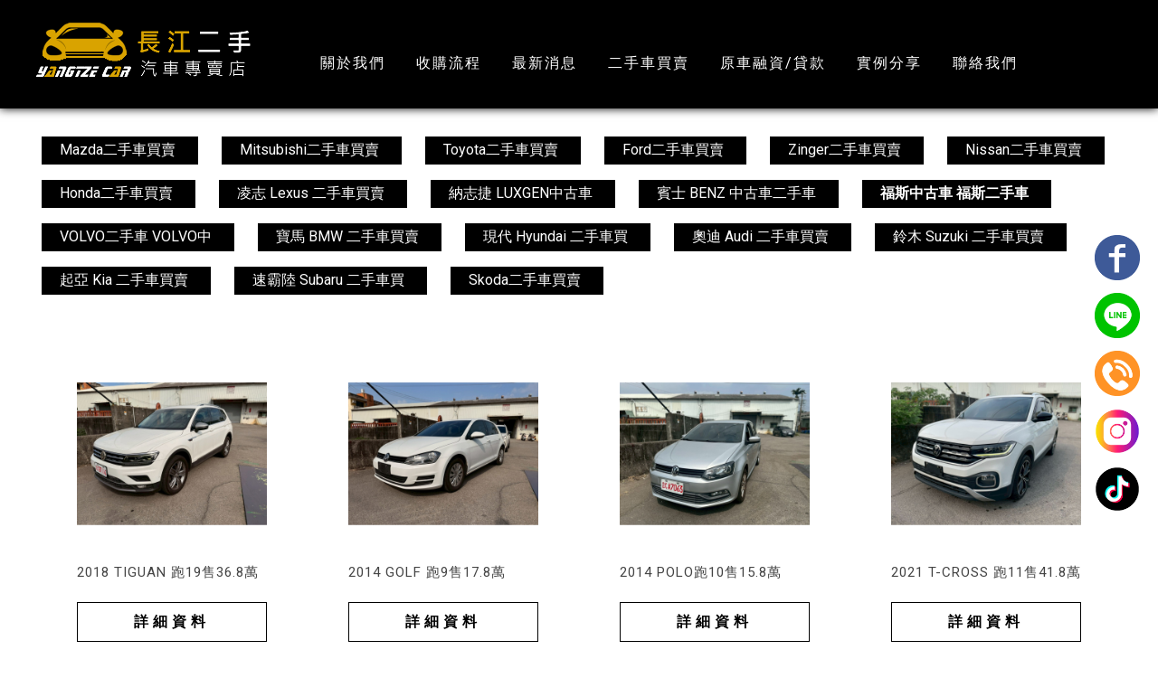

--- FILE ---
content_type: text/html; charset=UTF-8
request_url: https://www.yangtze-car.com/products/index.php?group_id=10560&title_id=4370
body_size: 33429
content:
<!DOCTYPE html>
<html lang="en">
<head>
<!-- 行銷 -->
<!-- Google tag (gtag.js) -->
<script async src="https://www.googletagmanager.com/gtag/js?id=G-6ZV13Q20ZV"></script>
<script>
  window.dataLayer = window.dataLayer || [];
  function gtag(){dataLayer.push(arguments);}
  gtag('js', new Date());

  gtag('config', 'G-6ZV13Q20ZV');
</script><!--[if lt IE 9]><script src="../js/html5.js"></script><![endif]-->
	<meta charset="UTF-8">
	<meta http-equiv="X-UA-Compatible" content="IE=edge,chrome=1">
	<meta http-equiv="Content-Language" content="zh-Tw">
	<meta http-equiv="Content-Type" content="text/html; charset=utf-8">
	<meta http-equiv="Content-Script-Type" content="text/javascript">
	<meta http-equiv="Content-Style-Type" content="text/css">
	<meta name="viewport" content="width=device-width, initial-scale=1.0">


	<meta property="og:locale" content="zh_TW" />
	<meta property="og:type" content="website" />
	<meta property="og:site_name" content="長江二手汽車專賣店-台中估車,台中高價收購中古車,二手車估價,二手車收購" />
	<meta property="og:url" content="www.yangtze-car.com" />
	<meta property="og:description" content="二手車買賣-長江二手汽車行-老車估價,二手車收購,中古車買賣,報廢車收購,高價收購二手車,到府估價,事故車回收/台中/彰化/南投/烏日/大里;" />
	<meta property="og:url" content="www.yangtze-car.com" />
	<meta property="og:image" content="" /> 


	<title>福斯中古車 福斯二手車-二手車買賣-長江二手汽車專賣店-台中估車,台中高價收購中古車,二手車估價,二手車收購</title>
	<meta name="keywords" content="二手車買賣-長江二手汽車專賣店-台中估車,台中高價收購中古車,二手車估價,二手車收購-中古車收購,台中中古車收購,烏日中古車收購,大里中古車收購,彰化中古車收購,南投中古車收購,二手車收購,台中二手車收購,烏日二手車收購,大里二手車收購,彰化二手車收購,南投二手車收購,汽車收購,台中汽車收購,烏日汽車收購,大里汽車收購,彰化汽車收購,南投汽車收購,舊車收購,台中舊車收購,烏日舊車收購,大里舊車收購,彰化舊車收購,南投舊車收購,中古車買賣,台中中古車買賣,烏日中古車買賣,大里中古車買賣,彰化中古車買賣,南投中古車買賣,二手車估價,台中二手車估價,烏日二手車估價,大里二手車估價,彰化二手車估價,南投二手車估價,二手車買斷,台中二手車買斷,烏日二手車買斷,大里二手車買斷,彰化二手車買斷,南投二手車買斷,老車收購,台中老車收購,烏日老車收購,大里老車收購,彰化老車收購,南投老車收購,報廢車收購,台中報廢車收購,烏日報廢車收購,大里報廢車收購,彰化報廢車收購,南投報廢車收購,高價收購中古車,台中高價收購中古車,烏日高價收購中古車,大里高價收購中古車,彰化高價收購中古車,南投高價收購中古車,中古車貸款,台中中古車貸款,烏日中古車貸款,大里中古車貸款,彰化中古車貸款,南投中古車貸款,到府收購估價,台中到府收購估價,烏日到府收購估價,大里到府收購估價,彰化到府收購估價,南投到府收購估價,到府收購二手車,台中到府收購二手車,烏日到府收購二手車,大里到府收購二手車,彰化到府收購二手車,南投到府收購二手車,收購事故車,台中收購事故車,烏日收購事故車,大里收購事故車,彰化收購事故車,南投收購事故車,高價收購事故車,台中高價收購事故車,烏日高價收購事故車,大里高價收購事故車,彰化高價收購事故車,南投高價收購事故車," />
	<meta name="description" content="二手車買賣-長江二手汽車行-老車估價,二手車收購,中古車買賣,報廢車收購,高價收購二手車,到府估價,事故車回收/台中/彰化/南投/烏日/大里;中古車收購,台中中古車收購,烏日中古車收購,大里中古車收購,彰化中古車收購,南投中古車收購,二手車收購,台中二手車收購,烏日二手車收購,大里二手車收購,彰化二手車收購,南投二手車收購,汽車收購,台中汽車收購,烏日汽車收購,大里汽車收購,彰化汽車收購,南投汽車收購,舊車收購,台中舊車收購,烏日舊車收購,大里舊車收購,彰化舊車收購,南投舊車收購,中古車買賣,台中中古車買賣,烏日中古車買賣,大里中古車買賣,彰化中古車買賣,南投中古車買賣,二手車估價,台中二手車估價,烏日二手車估價,大里二手車估價,彰化二手車估價,南投二手車估價,二手車買斷,台中二手車買斷,烏日二手車買斷,大里二手車買斷,彰化二手車買斷,南投二手車買斷,老車收購,台中老車收購,烏日老車收購,大里老車收購,彰化老車收購,南投老車收購,報廢車收購,台中報廢車收購,烏日報廢車收購,大里報廢車收購,彰化報廢車收購,南投報廢車收購,高價收購中古車,台中高價收購中古車,烏日高價收購中古車,大里高價收購中古車,彰化高價收購中古車,南投高價收購中古車,中古車貸款,台中中古車貸款,烏日中古車貸款,大里中古車貸款,彰化中古車貸款,南投中古車貸款,到府收購估價,台中到府收購估價,烏日到府收購估價,大里到府收購估價,彰化到府收購估價,南投到府收購估價,到府收購二手車,台中到府收購二手車,烏日到府收購二手車,大里到府收購二手車,彰化到府收購二手車,南投到府收購二手車,收購事故車,台中收購事故車,烏日收購事故車,大里收購事故車,彰化收購事故車,南投收購事故車,高價收購事故車,台中高價收購事故車,烏日高價收購事故車,大里高價收購事故車,彰化高價收購事故車,南投高價收購事故車," />
	<link rel="shortcut icon" href="../favicon.ico">
	

<!-- -->
<script type="text/javascript" src="../js/jquery-1.11.3.min.js"></script>
<script type="text/javascript" src="../js/jquery.easing.1.3.js"></script>
<script type="text/javascript" src="../js/jquery.mmenu.all.js"></script>
<script type="text/javascript" src="../include/store.js"></script>

<link href="https://fonts.googleapis.com/css?family=Josefin+Sans:600|Roboto" rel="stylesheet">
<link rel="stylesheet" type="text/css" href="../css/normalize.css" />
<link rel="stylesheet" type="text/css" href="../css/font-awesome.min.css">
<link rel="stylesheet" type="text/css" href="../css/animate.min.css" />
<link rel="stylesheet" type="text/css" href="../css/jquery.mmenu.all.css" />
<link rel="stylesheet" type="text/css" href="../css/menu.css" />
<link rel="stylesheet" type="text/css" href="../css/custom.css" />


<script type="text/javascript">
 jQuery(document).ready(function( $ ) {
    $("#menu").mmenu({
    	"slidingSubmenus": false,
    	"navbars": [
        	{
            "position": "bottom",
            "content": [
				            	"<a class='svg' target='_blank' href='https://www.facebook.com/so.you.nlm'><object data='http://www.yangtze-car.com/images/Mbfacebook_icon.svg' type='image/svg+xml' width='28'></object></a>",                "<a class='svg' target='_blank' href='http://line.naver.jp/ti/p/~a0977366449'><object data='http://www.yangtze-car.com/images/Mbline1.svg' type='image/svg+xml' width='28'></object></a>",                "<a class='svg' href='mailto:a0900515621@gmail.com'><object data='http://www.yangtze-car.com/images/Mbmail.svg' type='image/svg+xml' width='28'></object></a>"
            	]
          	}
       ]
    });
 });
</script>					
</head>

<body class="product_page">

<div id="page">
<style>
/*抬頭背景顏色*/
#header {
    background: #000000;
}

/*抬頭文字顏色*/
#menuTop li a, .search_link a, .topTop a i, .search_txt + .fa, .product-layer-two li a {
	color: #ffffff;
}
.search_txt, #menuTop li ul, .product-layer-two li a {
	border: 1px solid #ffffff;
}
.footer, #bottom_menu {
    border-top: 1px solid #ffffff;
}
.footer_menu {
	border-bottom: 1px solid #ffffff;
}
.product-layer-two li a:after {
	border-color: transparent #ffffff transparent transparent;
}

/*第一層背景顏色*/
#menuTop li,#bottom_menu, .product-layer-two li li,.product-layer-two li li a {
	background: ;
}
/*第一層文字顏色*/
#menuTop li li a, #bottom_menu li a, .product-layer-two li li a {
	color: ;
}
#bottom_menu {
    border-top: 1px solid ;
}
.product-layer-two li:hover ul {
	border:1px solid ;
	border-top: 2px solid ;	
}
#bottom_menu li {
	border-right: 1px solid ;
}
/*第一層滑過背景顏色*/
#menuTop li li:hover, .product-layer-two li li:hover a,.product-layer-two li li:hover{
	background: #D9A300;
}
/*第一層滑過文字顏色*/
#menuTop li li:hover a, .product-layer-two li li:hover a{
	color: ;
}


/*第二層背景顏色*/
.other_subalbum li {
	background: ;
}
/*第二層文字顏色*/
.block {
	background: ;
}
.other_subalbum li {
	border: 1px solid ;
}
.subalbum-menu h2,
.other_subalbum li a,
.product_pic #bx-pager {
	color: ;
}
/*第二層滑過背景顏色*/
.other_subalbum li:hover, .other_subalbum li.active {
	background: ;
}
/*第二層滑過文字顏色*/
.other_subalbum li:hover, .other_subalbum li.active {
    border: 1px solid ;
}
.other_subalbum li:hover a, .other_subalbum li.active a {
    color: ;
}

/*第三層背景顏色*/
.products-list .more {
    border: 1px solid #ADA17E;
    color: ;
}
.animated-arrow {
    background: ;
}
.products-list .price b {
	color: ;
}
/*第三層文字顏色*/
.animated-arrow {
    color: ;
}
.arrow {
	fill: ;
}
/*第三層滑過背景顏色*/
.animated-arrow:hover,
.other_album_choice li,
.products-list a:hover .more {
    background: ;
}
.products-list a:hover .more {
	border-color: ;
}
/*第三層滑過文字顏色*/
.animated-arrow:hover,
.other_album_choice li a,
.products-list a:hover .more {
    color: ;
}
.animated-arrow:hover .arrow {
	fill: ;
}


/*下方區塊背景顏色*/
.footer {
	background: #000000;
}

/*下方區塊文字顏色*/
.footer_info ul, .footer_info ul li a, .footer_menu li a{
	color: #ffffff;
}

/*內文區塊色*/


</style>  
<header id="header">
	<div class="center">
		<a id="nav-toggle" href="#menu"><span></span></a>
		<a href="http://www.yangtze-car.com" class="logo"><h1>長江二手汽車專賣店-台中估車,台中高價收購中古車,二手車估價,二手車收購</h1> <img src="https://www.mit-machining.com/store_image/yangtzecar/L160394793153.png" alt="長江二手汽車專賣店-台中估車,台中高價收購中古車,二手車估價,二手車收購"/></a>
				<!-- menu for mobile -->
		<nav id="menu">
			<ul>
								<li><a href="http://www.yangtze-car.com#left_page">關於我們</a>
								</li>
								<li><a href="http://www.yangtze-car.com/paper/services_index.php?title_id=4368#left_page">收購流程</a>
								</li>
								<li><a href="http://www.yangtze-car.com/paper/share_index.php?title_id=4369#left_page">最新消息</a>
								</li>
								<li><a href="http://www.yangtze-car.com/products/index.php?title_id=4370#left_page">二手車買賣</a>
									<ul>
									
						<li><a href="http://www.yangtze-car.com/products/index.php?group_id=8503&title_id=4370#left_page">Mazda二手車買賣</a>
							<ul>
															</ul>
						</li>						
									
						<li><a href="http://www.yangtze-car.com/products/index.php?group_id=8505&title_id=4370#left_page">Mitsubishi二手車買賣</a>
							<ul>
															</ul>
						</li>						
									
						<li><a href="http://www.yangtze-car.com/products/index.php?group_id=8506&title_id=4370#left_page">Toyota二手車買賣</a>
							<ul>
															</ul>
						</li>						
									
						<li><a href="http://www.yangtze-car.com/products/index.php?group_id=8535&title_id=4370#left_page">Ford二手車買賣</a>
							<ul>
															</ul>
						</li>						
									
						<li><a href="http://www.yangtze-car.com/products/index.php?group_id=8536&title_id=4370#left_page">Zinger二手車買賣</a>
							<ul>
															</ul>
						</li>						
									
						<li><a href="http://www.yangtze-car.com/products/index.php?group_id=8537&title_id=4370#left_page">Nissan二手車買賣</a>
							<ul>
															</ul>
						</li>						
									
						<li><a href="http://www.yangtze-car.com/products/index.php?group_id=8538&title_id=4370#left_page">Honda二手車買賣</a>
							<ul>
															</ul>
						</li>						
									
						<li><a href="http://www.yangtze-car.com/products/index.php?group_id=8603&title_id=4370#left_page">凌志 Lexus 二手車買賣</a>
							<ul>
															</ul>
						</li>						
									
						<li><a href="http://www.yangtze-car.com/products/index.php?group_id=10410&title_id=4370#left_page">納志捷 LUXGEN中古車</a>
							<ul>
															</ul>
						</li>						
									
						<li><a href="http://www.yangtze-car.com/products/index.php?group_id=10559&title_id=4370#left_page">賓士 BENZ 中古車二手車</a>
							<ul>
															</ul>
						</li>						
									
						<li><a href="http://www.yangtze-car.com/products/index.php?group_id=10560&title_id=4370#left_page">福斯中古車 福斯二手車</a>
							<ul>
															</ul>
						</li>						
									
						<li><a href="http://www.yangtze-car.com/products/index.php?group_id=10608&title_id=4370#left_page">VOLVO二手車 VOLVO中</a>
							<ul>
															</ul>
						</li>						
									
						<li><a href="http://www.yangtze-car.com/products/index.php?group_id=15963&title_id=4370#left_page">寶馬 BMW 二手車買賣</a>
							<ul>
															</ul>
						</li>						
									
						<li><a href="http://www.yangtze-car.com/products/index.php?group_id=15964&title_id=4370#left_page">現代 Hyundai 二手車買</a>
							<ul>
															</ul>
						</li>						
									
						<li><a href="http://www.yangtze-car.com/products/index.php?group_id=15965&title_id=4370#left_page">奧迪 Audi 二手車買賣</a>
							<ul>
															</ul>
						</li>						
									
						<li><a href="http://www.yangtze-car.com/products/index.php?group_id=15966&title_id=4370#left_page">鈴木 Suzuki 二手車買賣</a>
							<ul>
															</ul>
						</li>						
									
						<li><a href="http://www.yangtze-car.com/products/index.php?group_id=15967&title_id=4370#left_page">起亞 Kia 二手車買賣</a>
							<ul>
															</ul>
						</li>						
									
						<li><a href="http://www.yangtze-car.com/products/index.php?group_id=15968&title_id=4370#left_page">速霸陸 Subaru 二手車買</a>
							<ul>
															</ul>
						</li>						
									
						<li><a href="http://www.yangtze-car.com/products/index.php?group_id=18136&title_id=4370#left_page">Skoda二手車買賣</a>
							<ul>
															</ul>
						</li>						
											</ul>
								</li>
								<li><a href="http://www.yangtze-car.com/paper/other_page.php?id=4455#left_page">原車融資/貸款</a>
								</li>
								<li><a href="http://www.yangtze-car.com/paper/promotions_index.php?title_id=11991#left_page">實例分享</a>
								</li>
								<li><a href="http://www.yangtze-car.com/paper/contact_index.php?title_id=4371#left_page">聯絡我們</a>
								</li>
							</ul>
		</nav>

		<!-- menu for pc -->
		<nav id="menuTop">
			<div class="topTop">
				<div class="round_link">
					<a href="https://www.facebook.com/so.you.nlm" target="_blank" class="svg">
						<object data="http://www.yangtze-car.com/images/Wfacebook-sketch.svg" type="image/svg+xml" width="28" height="28" class="White"></object>
						<object data="http://www.yangtze-car.com/images/Gfacebook-sketch.svg" type="image/svg+xml" width="28" height="28" class="Gray"></object>
					</a>
															<a href="http://line.naver.jp/ti/p/~a0977366449" target="_blank" class="svg">
						<object data="http://www.yangtze-car.com/images/Wline-sketch.svg" type="image/svg+xml" width="28" height="28" class="White"></object>
						<object data="http://www.yangtze-car.com/images/Gline-sketch.svg" type="image/svg+xml" width="28" height="28" class="Gray"></object>
					</a>
									</div><!-- round_link -->
							</div><!-- topTop -->
			<ul>
								<li><a href="http://www.yangtze-car.com#left_page" target="_self">關於我們</a>
									</li>
								<li><a href="http://www.yangtze-car.com/paper/services_index.php?title_id=4368#left_page" target="_self">收購流程</a>
									</li>
								<li><a href="http://www.yangtze-car.com/paper/share_index.php?title_id=4369#left_page" target="_self">最新消息</a>
									</li>
								<li><a href="http://www.yangtze-car.com/products/index.php?title_id=4370#left_page" target="_self">二手車買賣</a>
										<ul>
												<li><a href="http://www.yangtze-car.com/products/index.php?group_id=8503&title_id=4370#left_page">Mazda二手車買賣</a></li>
						 						<li><a href="http://www.yangtze-car.com/products/index.php?group_id=8505&title_id=4370#left_page">Mitsubishi二手車買賣</a></li>
						 						<li><a href="http://www.yangtze-car.com/products/index.php?group_id=8506&title_id=4370#left_page">Toyota二手車買賣</a></li>
						 						<li><a href="http://www.yangtze-car.com/products/index.php?group_id=8535&title_id=4370#left_page">Ford二手車買賣</a></li>
						 						<li><a href="http://www.yangtze-car.com/products/index.php?group_id=8536&title_id=4370#left_page">Zinger二手車買賣</a></li>
						 						<li><a href="http://www.yangtze-car.com/products/index.php?group_id=8537&title_id=4370#left_page">Nissan二手車買賣</a></li>
						 						<li><a href="http://www.yangtze-car.com/products/index.php?group_id=8538&title_id=4370#left_page">Honda二手車買賣</a></li>
						 						<li><a href="http://www.yangtze-car.com/products/index.php?group_id=8603&title_id=4370#left_page">凌志 Lexus 二手車買賣</a></li>
						 						<li><a href="http://www.yangtze-car.com/products/index.php?group_id=10410&title_id=4370#left_page">納志捷 LUXGEN中古車</a></li>
						 						<li><a href="http://www.yangtze-car.com/products/index.php?group_id=10559&title_id=4370#left_page">賓士 BENZ 中古車二手車</a></li>
						 						<li><a href="http://www.yangtze-car.com/products/index.php?group_id=10560&title_id=4370#left_page">福斯中古車 福斯二手車</a></li>
						 						<li><a href="http://www.yangtze-car.com/products/index.php?group_id=10608&title_id=4370#left_page">VOLVO二手車 VOLVO中</a></li>
						 						<li><a href="http://www.yangtze-car.com/products/index.php?group_id=15963&title_id=4370#left_page">寶馬 BMW 二手車買賣</a></li>
						 						<li><a href="http://www.yangtze-car.com/products/index.php?group_id=15964&title_id=4370#left_page">現代 Hyundai 二手車買</a></li>
						 						<li><a href="http://www.yangtze-car.com/products/index.php?group_id=15965&title_id=4370#left_page">奧迪 Audi 二手車買賣</a></li>
						 						<li><a href="http://www.yangtze-car.com/products/index.php?group_id=15966&title_id=4370#left_page">鈴木 Suzuki 二手車買賣</a></li>
						 						<li><a href="http://www.yangtze-car.com/products/index.php?group_id=15967&title_id=4370#left_page">起亞 Kia 二手車買賣</a></li>
						 						<li><a href="http://www.yangtze-car.com/products/index.php?group_id=15968&title_id=4370#left_page">速霸陸 Subaru 二手車買</a></li>
						 						<li><a href="http://www.yangtze-car.com/products/index.php?group_id=18136&title_id=4370#left_page">Skoda二手車買賣</a></li>
						 					</ul>
									</li>
								<li><a href="http://www.yangtze-car.com/paper/other_page.php?id=4455#left_page" target="_self">原車融資/貸款</a>
									</li>
								<li><a href="http://www.yangtze-car.com/paper/promotions_index.php?title_id=11991#left_page" target="_self">實例分享</a>
									</li>
								<li><a href="http://www.yangtze-car.com/paper/contact_index.php?title_id=4371#left_page" target="_self">聯絡我們</a>
									</li>
							</ul>
		</nav>
	</div><!-- center -->
</header><a name="left_page"></a>


<div id="content">
	<div class="banner banF">
		<h5>二手車買賣</h5>
	</div><!-- banner -->
	<div class="main_part">
		<div class="path">
			<p><a href="../index.php">首頁</a> > 二手車買賣</p>
		</div><!-- path -->
		<div class="show_content">

			<ul class="product-layer-two">
		<li><a href="http://www.yangtze-car.com/products/index.php?group_id=8503">Mazda二手車買賣</a>
		<ul>
					</ul>
	</li>
		<li><a href="http://www.yangtze-car.com/products/index.php?group_id=8505">Mitsubishi二手車買賣</a>
		<ul>
					</ul>
	</li>
		<li><a href="http://www.yangtze-car.com/products/index.php?group_id=8506">Toyota二手車買賣</a>
		<ul>
					</ul>
	</li>
		<li><a href="http://www.yangtze-car.com/products/index.php?group_id=8535">Ford二手車買賣</a>
		<ul>
					</ul>
	</li>
		<li><a href="http://www.yangtze-car.com/products/index.php?group_id=8536">Zinger二手車買賣</a>
		<ul>
					</ul>
	</li>
		<li><a href="http://www.yangtze-car.com/products/index.php?group_id=8537">Nissan二手車買賣</a>
		<ul>
					</ul>
	</li>
		<li><a href="http://www.yangtze-car.com/products/index.php?group_id=8538">Honda二手車買賣</a>
		<ul>
					</ul>
	</li>
		<li><a href="http://www.yangtze-car.com/products/index.php?group_id=8603">凌志 Lexus 二手車買賣</a>
		<ul>
					</ul>
	</li>
		<li><a href="http://www.yangtze-car.com/products/index.php?group_id=10410">納志捷 LUXGEN中古車</a>
		<ul>
					</ul>
	</li>
		<li><a href="http://www.yangtze-car.com/products/index.php?group_id=10559">賓士 BENZ 中古車二手車</a>
		<ul>
					</ul>
	</li>
		<li class='active'><a href="http://www.yangtze-car.com/products/index.php?group_id=10560">福斯中古車 福斯二手車</a>
		<ul>
					</ul>
	</li>
		<li><a href="http://www.yangtze-car.com/products/index.php?group_id=10608">VOLVO二手車 VOLVO中</a>
		<ul>
					</ul>
	</li>
		<li><a href="http://www.yangtze-car.com/products/index.php?group_id=15963">寶馬 BMW 二手車買賣</a>
		<ul>
					</ul>
	</li>
		<li><a href="http://www.yangtze-car.com/products/index.php?group_id=15964">現代 Hyundai 二手車買</a>
		<ul>
					</ul>
	</li>
		<li><a href="http://www.yangtze-car.com/products/index.php?group_id=15965">奧迪 Audi 二手車買賣</a>
		<ul>
					</ul>
	</li>
		<li><a href="http://www.yangtze-car.com/products/index.php?group_id=15966">鈴木 Suzuki 二手車買賣</a>
		<ul>
					</ul>
	</li>
		<li><a href="http://www.yangtze-car.com/products/index.php?group_id=15967">起亞 Kia 二手車買賣</a>
		<ul>
					</ul>
	</li>
		<li><a href="http://www.yangtze-car.com/products/index.php?group_id=15968">速霸陸 Subaru 二手車買</a>
		<ul>
					</ul>
	</li>
		<li><a href="http://www.yangtze-car.com/products/index.php?group_id=18136">Skoda二手車買賣</a>
		<ul>
					</ul>
	</li>
	</ul>
			<ul class="products-list clearfix">
								<li class="item">
					<a href="info.php?id=264328&title_id=4370#page" title="2018 TIGUAN 跑19售36.8萬">
						<figure class="pic">
							 <img src="https://www.mit-machining.com/store_image/yangtzecar/Q1768987259826.jpg" alt="2018 TIGUA"/></figure>
						<div class="name">2018 TIGUAN 跑19售36.8萬</div>
						 						<div class="more slowAnimation">詳細資料</div>
					</a>
				</li>
								<li class="item">
					<a href="info.php?id=263510&title_id=4370#page" title="2014 GOLF 跑9售17.8萬">
						<figure class="pic">
							 <img src="https://www.mit-machining.com/store_image/yangtzecar/Q1768378858906.jpg" alt="2014 GOLF "/></figure>
						<div class="name">2014 GOLF 跑9售17.8萬</div>
						 						<div class="more slowAnimation">詳細資料</div>
					</a>
				</li>
								<li class="item">
					<a href="info.php?id=258518&title_id=4370#page" title="2014 POLO跑10售15.8萬">
						<figure class="pic">
							 <img src="https://www.mit-machining.com/store_image/yangtzecar/Q1763001604656.jpg" alt="2014 POLO跑"/></figure>
						<div class="name">2014 POLO跑10售15.8萬</div>
						 						<div class="more slowAnimation">詳細資料</div>
					</a>
				</li>
								<li class="item">
					<a href="info.php?id=258514&title_id=4370#page" title="2021 T-CROSS 跑11售41.8萬">
						<figure class="pic">
							 <img src="https://www.mit-machining.com/store_image/yangtzecar/Q1763001091976.jpg" alt="2021 T-CRO"/></figure>
						<div class="name">2021 T-CROSS 跑11售41.8萬</div>
						 						<div class="more slowAnimation">詳細資料</div>
					</a>
				</li>
								<li class="item">
					<a href="info.php?id=258512&title_id=4370#page" title="2017 POLO 跑13售16.8萬">
						<figure class="pic">
							 <img src="https://www.mit-machining.com/store_image/yangtzecar/Q1763000985026.jpg" alt="2017 POLO "/></figure>
						<div class="name">2017 POLO 跑13售16.8萬</div>
						 						<div class="more slowAnimation">詳細資料</div>
					</a>
				</li>
							</ul>

			<ul class="page">
			 			</ul>
			
		</div><!-- show_content -->
	</div><!-- main_part -->
</div><!-- #content -->

<a id="to_top" class="to_top" href=""><i class='top'></i>PAGE TOP</a>

<!-- ******************************** -->
<!-- 有購物車 加上下方 id#bottom_menu -->
<ul id="bottom_menu" class="clearfix with_shopping_mode">
	<li><a href="" class="to_top"><i class="fa fa-angle-up fa-2x" aria-hidden="true"></i>PAGE TOP</a></li>
	<li><a href="http://www.yangtze-car.com"><i class="fa fa-home fa-2x" aria-hidden="true"></i>回首頁</a></li>
	</ul>

<!---------footer_double_key--------->
<!---長江二手汽車專賣店--->
<style>
.double_key { text-align:center;    background: #000000;}
.double_key a {font-size: 12px; color: #e5e5e5; padding: 0 0 0; display: inline-block;}
.double_key a:after { content:' , '; font-size:12px; color:#e5e5e5;}
.double_key a:last-child:after { display:none;}

</style>
<div class="double_key">
<a href="https://www.yangtze-car.com/paper/promotions_index.php?id=6018">老車估價</a>
<a href="https://www.yangtze-car.com/">二手車買賣</a>
<a href="https://www.yangtze-car.com/">二手車收購</a>
<a href="https://www.yangtze-car.com/">二手車估價</a>
<a href="https://www.yangtze-car.com/">中古車收購</a>
<a href="https://www.yangtze-car.com/">舊車收購</a>
<a href="https://www.yangtze-car.com/">台中中古車行</a>
</div><!--double_key-->
<!--------- // 2021.10.26 // --------->


<style type="text/css">
.fix_ri { width:50px; box-sizing: border-box; position: fixed; bottom:140px; right:20px; z-index: 9999; text-align:center; }
.fix_ri a { display:inline-block; margin-bottom:10px;}
.fix_ri img { opacity:1; width:100%;}
.fix_ri img:hover { opacity:1;}
.fix_ri p { text-align:center; font-weight: 900;}
@media screen and (max-width: 768px) {}
</style>

<div class="fix_ri">
        <a href="https://www.facebook.com/so.you.nlm" target="_blank"><img src="https://pic03.eapple.com.tw/yk_js_web/fb.png" /></a><!--fb-->       
        <a href="https://line.me/ti/p/~@a818" target="_blank"><img src="https://pic03.eapple.com.tw/yk_js_web/line.png" /></a><!--line-->
        <a href="tel:0977366449"><img src="https://pic03.eapple.com.tw/yk_js_web/call.png" /></a><!--call-->
        <a href="https://www.instagram.com/chen_yukun?igsh=MW4ydjZnMTd3djNxeg=="  target="_blank"><img src="https://pic03.eapple.com.tw/yk_js_web/ig.png" /></a><!--ig-->
        <a href="https://www.tiktok.com/@mso123345?_t=8k5ivYJ7s99&_r=1"  target="_blank"><img src="https://pic03.eapple.com.tw/yk_js_web/tiktok.png" /></a><!--tiktok-->
</div>




<!-- ******************************** -->
<!-- 有購物車 額外加上with_shopping_mode -->
<footer class="footer with_shopping_mode"><!-- 有購物車 加上with_shopping_mode -->
	<div class="center">
		<ul class="box_link">
						<li><a href="https://www.facebook.com/so.you.nlm" class="svg" target="_blank">
				<object data="http://www.yangtze-car.com/images/Bfacebook-symbol.svg" type="image/svg+xml" width="22" height="22" class="Black"></object>
				<object data="http://www.yangtze-car.com/images/Gfacebook-symbol.svg" type="image/svg+xml" width="22" height="22" class="Gray"></object>
			</a>
			</li>
									<li><a href="http://line.naver.jp/ti/p/~a0977366449" class="svg" target="_blank">
				<object data="http://www.yangtze-car.com/images/Bline-symbol.svg" type="image/svg+xml" width="40" height="40" class="Black"></object>
				<object data="http://www.yangtze-car.com/images/Gline-symbol.svg" type="image/svg+xml" width="40" height="40" class="Gray"></object>
			</a>
			</li>
					</ul>
		<div class="footer_info">	
					
			<div class="footer_logo">
				<a href="http://www.yangtze-car.com"><img src="https://www.mit-machining.com/store_image/yangtzecar/L160394793153.png" alt="長江二手汽車專賣店-台中估車,台中高價收購中古車,二手車估價,二手車收購" /></a>
			</div><!-- footer_logo -->
						<ul>
				<li>電話: 0977366449陳先生</li>                                <li>手機: 0910936802珈珈</li>                								<li>信箱: a0900515621@gmail.com</li>				<li>地址: 台中市大里區樹王路109號				</li>			</ul>
		</div><!-- footer_info -->
	</div><!-- center -->
	<ul class="footer_menu">
		<li><a href="http://www.yangtze-car.com/index.php">回首頁</a></li>
				<li><a href="http://www.yangtze-car.com#left_page">關於我們</a></li>
				<li><a href="http://www.yangtze-car.com/paper/services_index.php?title_id=4368#left_page">收購流程</a></li>
				<li><a href="http://www.yangtze-car.com/paper/share_index.php?title_id=4369#left_page">最新消息</a></li>
				<li><a href="http://www.yangtze-car.com/products/index.php?title_id=4370#left_page">二手車買賣</a></li>
				<li><a href="http://www.yangtze-car.com/paper/other_page.php?id=4455#left_page">原車融資/貸款</a></li>
				<li><a href="http://www.yangtze-car.com/paper/promotions_index.php?title_id=11991#left_page">實例分享</a></li>
				<li><a href="http://www.yangtze-car.com/paper/contact_index.php?title_id=4371#left_page">聯絡我們</a></li>
			</ul>
	<p class="copy">Designed by <a href="http://www.ykqk.com.tw" target="_blank">揚京快客</a> Copyright © 2026 <a href="https://www.mit-machining.com/web_login/login.php" target="_blank">..</a> <span class="total_view">累積人氣: 294716</span></p>
	<p class="keywords"><span id="show_item1" style="display:none"></span>&nbsp;&nbsp;中古車收購,台中中古車收購,烏日中古車收購,大里中古車收購,彰化中古車收購,南投中古車收購<span id="show_itemb1" style="display:none">,二手車收購,台中二手車收購,烏日二手車收購,大里二手車收購,彰化二手車收購,南投二手車收購,汽車收購,台中汽車收購,烏日汽車收購,大里汽車收購,彰化汽車收購,南投汽車收購,舊車收購,台中舊車收購,烏日舊車收購,大里舊車收購,彰化舊車收購,南投舊車收購,中古車買賣,台中中古車買賣,烏日中古車買賣,大里中古車買賣,彰化中古車買賣,南投中古車買賣,二手車估價,台中二手車估價,烏日二手車估價,大里二手車估價,彰化二手車估價,南投二手車估價,二手車買斷,台中二手車買斷,烏日二手車買斷,大里二手車買斷,彰化二手車買斷,南投二手車買斷,老車收購,台中老車收購,烏日老車收購,大里老車收購,彰化老車收購,南投老車收購,報廢車收購,台中報廢車收購,烏日報廢車收購,大里報廢車收購,彰化報廢車收購,南投報廢車收購,高價收購中古車,台中高價收購中古車,烏日高價收購中古車,大里高價收購中古車,彰化高價收購中古車,南投高價收購中古車,中古車貸款,台中中古車貸款,烏日中古車貸款,大里中古車貸款,彰化中古車貸款,南投中古車貸款,到府收購估價,台中到府收購估價,烏日到府收購估價,大里到府收購估價,彰化到府收購估價,南投到府收購估價,到府收購二手車,台中到府收購二手車,烏日到府收購二手車,大里到府收購二手車,彰化到府收購二手車,南投到府收購二手車,收購事故車,台中收購事故車,烏日收購事故車,大里收購事故車,彰化收購事故車,南投收購事故車,高價收購事故車,台中高價收購事故車,烏日高價收購事故車,大里高價收購事故車,彰化高價收購事故車,南投高價收購事故車</span>&nbsp;&nbsp;<span id="NoButtonb1"><input type="button" value="更多" style="width:50px;height:20px;" onclick="MoreItem('yes','b1')"/></span><span id="YesButtonb1" style="display:none"><input type="button" value="隱藏" style="width:50px;height:20px;" onclick="MoreItem('no','b1')"/></span></p>
</footer>
			
</div><!-- #page -->
<script src='../js/main.js'></script>
	</body>
</html>

--- FILE ---
content_type: text/css
request_url: https://www.yangtze-car.com/css/custom.css
body_size: 7932
content:
@charset "utf-8";
/* *********************************** */
/*  header 右上方 icon  (灰-預設 vs 白) */

.round_link a .Gray { display: none; }
.round_link a .White { display: inline-block;}


/* *********************************** */
/* 小ICON掉下來更正檔案*/
/*
.round_link a .White ,.round_link a ,.round_link a .Gray { width: 32px; height: 28px; }
.box_link li:first-child a object.Black,.box_link li:first-child a object.Gray{width:22px;height:22px;}
.box_link li:first-child+li a object.Black,.box_link li:first-child+li a object.Gray{width:40px;height:40px;}
/*


/* *********************************** */
/*  footer 右上方 icon  (黑-預設 vs 灰) */

.box_link li a object.Black { display: none; }
.box_link li a object.Gray { display: inline-block; }


/* *********************************** */
/* 沒有開購物車-預設 vs 有開購物車 */
/**/
.search_link a.with_shopping_mode {	display: inline-block;}
.copy { color: white; }
.box_link { display: none; }
#menuTop ul:before { border-top:0 !important; }

#content_main { margin-top: 0;}


.edit {
    width: 100%;
    padding: 0px 0;}

.show_content {
    width: 100%;
    margin: auto;
    padding: 0px 0px;}
	
.main_part {
    width: 100%;
    padding: 0px 0px;}


/*大圖定住*/
.bannerindex { position:relative;}

/*大圖調整*/
.bannerindex {}

/*上方menu調整*/

#header .logo {
    margin-top: 2%;}


.box_link li:first-child a object.Black,.box_link li:first-child a object.Gray{width:25px;height:25px;}
.box_link li:first-child+li a object.Black,.box_link li:first-child+li a object.Gray{width:40px;height:40px;}
	
#header {
    /*border-top: 15px solid #800016;*/
	padding:0; 
	height:120px;
	box-shadow: 0 0 10px #000000;}	
	
.parallax_box{
	top:0;}
	
#menuTop ul:before {
   border-top: none;}

#menuTop ul{
	padding-right:100px;
	margin-top: 0;
	padding-top: 50px;}

#menuTop ul ul {
    padding-right: 0;
	padding-top: 10px;}
	
#menuTop li a{
	font-size: 16px;
    line-height: 0 !important;
	letter-spacing: 2px;}	
	
.round_link {
    display: block;
    float: right;
    line-height: 0;
    position: absolute;
    right: 0;
    bottom: -82px;
    z-index: 1;}	

/*menu下拉選單調整*/	
#menuTop li:hover ul {
    background: rgba(255,255,255,0.8);}

#menuTop li li {
	padding: 15px 15px;}	
	
#menuTop li li a {
	font-size: 14px;}	
	
#menuTop li li:first-child {
	padding-top: 15px;}
	
.search_txt, #menuTop li ul, .product-layer-two li a {
	border:none !important;}
	
#menuTop li li:nth-child(n+2) {
    border-top: none;}			

#menuTop li ul{
	left: -60%;
    right: -60%;}

#menuTop li {    background: #000000;}

	
/*上方menu購物車隱藏*/	
.search_link{
	display:none;}	


/*聯絡我們表單調整*/

.contact_form li .form__label {
    padding-right: 0;}


/*下拉頁面標題隱藏*/
	
.promotion_title{
	border-bottom:none;}	
	
.promotion_title h2{
	border-bottom:none;
	padding: 10px;}
	
.path {
	display: none;}	

/*各頁banner隱藏*/
.banner{
	display:none;}
	
/*頁面日期拿掉*/

.time{
	display:none;}
	
.promotion_title h2{
	margin-top:3%;}	
	
.other_promotion .pmtTime{
	display:none;}	


/*按鈕*/

.products-list .more {
	color: #000000;
    background: #ffffff;
    padding: 5px 5px;
    letter-spacing: 5px;
	border: 1px #000000 solid !important;}
	
.products-list a:hover .more{
	background: #000000;
	color:#ffffff;}		
	
.animated-arrow{
	background:	#000000;
	margin-bottom: 20px;}
	
.product-layer-two {
    padding: 20px 0;
	margin:0;}

.product-layer-two li a:after{
	border-style: none !important; 
    border-width: 0 !important;
    border-color: none !important;}

.product-layer-two li{
	padding: 5px 5px;}	
	
.product-layer-two li a{
	background:	#000000;
	color:#ffffff !important;
	border: 1px solid #ffffff !important;}

.product-layer-two li li a {
    border: none !important;
	color:#000000 !important;}
	
.product-layer-two li li a:hover {
	color:#ffffff !important;}	
	
.lastPage{
	background:	#000000;
	margin: 0 auto;}

.product_info_page .show_content {
    padding: 0 0 40px 0;}

.bx-wrapper img{
	width: 100%;}

.lastPage {
	background: #000000;}
	
.nextaction	{
	background-color: #000000;}
	
.lastaction {
	background-color:#000000;
	color: #ffffff;}		
	
/*相簿頁面調整*/

.other_album_choice{
	margin: 0;
	padding-bottom:50px;}
	
.subalbum-menu{
	margin: 0;
	padding: 15px;}		
	
.other_album_choice li{
	background-color:#000000;}	
	
/*分享文章背景*/

.promotions_page{
	background-image:url(https://pic03.eapple.com.tw/chinhaolock/bg_gray.jpg);
	background-position:center top;}	


/* *********************************** */
/* 產品的看更多按鈕設定 */
.products-list .more { }
.products-list a:hover .more { }


/* *********************************** */
/* 頁面的麵包屑 首頁/頁面名稱/ */
.path {}


/* *********************************** */
/* 頁面上方廣告 */
.banner {} 
.banA {}
.banB {}
.banC {}
.banD {}
.banE {}
.banF {}

/* *********************************** */
/* 針對頁尾第幾個作設定 */
.footer_info ul li:nth-child(1) { /*display:none;*/}


/* *********************************** */
/* 相本分類全版面 ( 限制最寬2000px 
.work_page .main_part { max-width:2000px;}
.work_page .show_content { padding:0; width:100%;}
.work_page .show-list .item { width:33%; display:inline-block; float:none; margin:0; padding:0;}
@media screen and (max-width: 768px) {
.work_page .show-list .item { width:49%;}
}
@media screen and (max-width: 570px) {
.work_page .show-list .item { width:100%;}
}
.work_page .show-list .item a { max-width:100%;}
.work_page .show-list .show_pic { height:auto; line-height:0;}
.work_page .show-list .show_pic img { max-width:100%; max-height:100%;}
.work_page .show-list .show_name { position:absolute; top:50%; right:10%; width:80%; height:auto; line-height:160%; font-size: 20px; color: #FFFFFF !important; border: solid 1px #fff; text-align: center; margin: -20px 0 0 -120px; padding:5px 20px; transition:all ease-in .3s; opacity:0;}
.work_page .show-list .item:hover .show_name {opacity:1;}
*/


/* 相本列表 
.work_info_page .main_part { max-width:2000px;}
.work_info_page .path { display: none; }
.work_info_page .show_content { padding:0; width:100%;}
.work_info_page .subalbum-menu { text-align:center;}
.work_info_page .subalbum-menu h2 { float:none;}
.work_info_page .pic-list .item { margin:0; padding:10px; width:49%; float:none; display:inline-block;}
@media screen and (max-width: 768px) {
.work_info_page .pic-list .item { width:100%;}
}
.work_info_page .pic-list .show_pic { height:auto; line-height:0;}
.work_info_page .pic-list .show_pic img { max-width:100%; max-height:100%;}
.work_info_page .pic-list .item a { max-width:100%; pointer-events: none; cursor: default; } /*取消連結被點擊效果*/




@media screen and (max-width: 768px) {
#header { height:auto; }
#bottom_menu {display: block; }
.footer.with_shopping_mode { padding: 50px 0 90px; }

/* 預設手機版單張圖片 沒有開啟 */
/* 
.bannerindex { display:none;}
.mobile_wp { display:block;}
*/
/*大圖調整*/
.bannerindex {
    margin-top: 0;}
	
/*logo調整*/	
#header .logo{
	padding: 10px 50px 5px 0;}	
	
	
#nav-toggle span, #nav-toggle span:before, #nav-toggle span:after{
	background: #FFFFFF;}	
	
	
	
}



@media screen and (max-width: 600px) { 
/* 手機版 輪播圖另外在換圖*/
/*
.swiper-slide img { display:none; }
.bannerindex { height:100vh; padding:0;}
.swiper-slide:nth-child(1) { background-image: url(); background-size:cover;}
.swiper-slide:nth-child(2) { background-image: url(); background-size:cover;}
*/
}